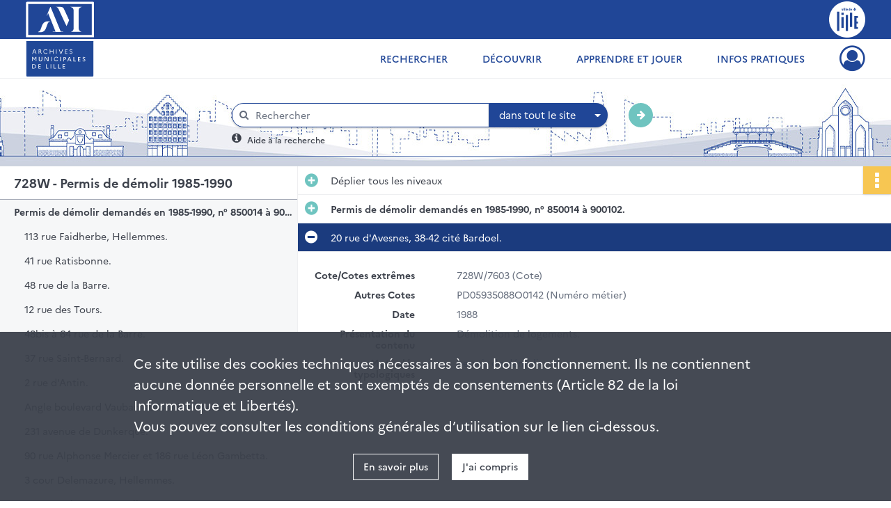

--- FILE ---
content_type: text/html; charset=UTF-8
request_url: https://archives.lille.fr/ark:/74900/2693cf8z5vgk
body_size: 6804
content:
<!DOCTYPE html>
<html lang="fr">
    <head data-captcha="hcaptcha">
                    

    <!-- Matomo -->
    <script type="text/javascript">
        var _paq = _paq || [];

        /* This code come from https://www.cnil.fr/sites/default/files/typo/document/Configuration_piwik.pdf */
        _paq.push([function() {
            var self = this;
            function getOriginalVisitorCookieTimeout() {
                var now = new Date(),
                    nowTs = Math.round(now.getTime() / 1000),
                    visitorInfo = self.getVisitorInfo();
                var createTs = parseInt(visitorInfo[2]);
                var cookieTimeout = 33696000; // 13 mois en secondes
                return createTs + cookieTimeout - nowTs;
            }
            this.setVisitorCookieTimeout( getOriginalVisitorCookieTimeout() );
        }]);

        /* tracker methods like "setCustomDimension" should be called before "trackPageView" */
        _paq.push(['disableCookies']);
        _paq.push(['trackPageView']);
        _paq.push(['enableLinkTracking']);
        (function() {
            var u="https://lille-matomo.naoned.fr/";
            _paq.push(['setTrackerUrl', u+'piwik.php']);
            _paq.push(['setSiteId', 3]);
            var d=document, g=d.createElement('script'), s=d.getElementsByTagName('script')[0];
            g.type='text/javascript'; g.async=true; g.defer=true; g.src=u+'piwik.js'; s.parentNode.insertBefore(g,s);
        })();
    </script>
    <!-- End Matomo Code -->

        
        <meta charset="utf-8">
        <title>    20 rue d&#039;Avesnes, 38-42 cité Bardoel.
</title>

        <meta name="twitter:card" content="summary" /><meta property="og:url" content="https://archives.lille.fr/ark:/74900/2693cf8z5vgk" /><meta property="og:title" content="    20 rue d&#039;Avesnes, 38-42 cité Bardoel.
" /><meta property="og:description" content="Démolition de logements." />
        <meta name="viewport" content="user-scalable=no, initial-scale=1, maximum-scale=1, minimum-scale=1, width=device-width, height=device-height"/>
        <meta name="format-detection" content="telephone=no" />

        
                    <link rel="apple-touch-icon" sizes="180x180" href="/assets/src/application/Custom/assets/static/front/favicons/apple-touch-icon.dfaa29e5c69a3ec65c3deb7a6fc68e56.png">
<link rel="icon" type="image/png" sizes="32x32" href="/assets/src/application/Custom/assets/static/front/favicons/favicon-32x32.e1913faffbb086616c89f0dc2ecd179a.png">
<link rel="icon" type="image/png" sizes="16x16" href="/assets/src/application/Custom/assets/static/front/favicons/favicon-16x16.aa1d61f48cd4eed9f8878e3446ad5d2b.png">
<link rel="manifest" href="/assets/src/application/Custom/assets/static/front/favicons/site.webmanifest.c0654cf016d66ba064885e3e513cdf5d.json">
<link rel="mask-icon" href="/assets/src/application/Custom/assets/static/front/favicons/safari-pinned-tab.dd6e9361d5fa9a2d17d9f17b06539e30.svg" color="#5bbad5">

<meta name="msapplication-TileColor" content="#da532c">
<meta name="theme-color" content="#ffffff">
        
        <link rel="stylesheet" type="text/css" href="/assets/assets/front/scss/common.155b756af7da92285bb84c601e989784.css" />
        <link rel="stylesheet" type="text/css" href="/assets/assets/fonts/index.62fb4e2c9e8a75391dff4f32a9058ffc.css">

            
    <link rel="stylesheet" type="text/css" href="/assets/assets/front/scss/notice-complete.9a37f109aec531aac7cd678c9b6d947f.css" />

        <link rel="stylesheet" type="text/css" href="/assets/src/application/Custom/assets/src/scss/index.1cb10fc5d059b1ec1d52d71615e93b79.css" />
        <link rel="stylesheet" type="text/css" href="/assets/node_modules/@knight-lab/timelinejs/dist/css/timeline.1f24a26632f1a70a920eae94a02df2a0.css" />

    </head>
    <body id="notice-complete">

                    <header id="header" role="banner">
    <div class="institutional-banner-desktop">
        
    <div class="institutional-banner-burger">
                    <div class="container institutional">
        <div class="row">
                            <div class="header-footer-col col-md-12 col-lg-6 header-footer-align-left">
                    
                    
    <a href="/"
                    >
            <img
        src="/assets/src/application/Custom/assets/static/front/img/icono-logo/logo-header-institutional.c86caec1751dd33ef0e219080c015f51.svg"
        title="Aller à la page d&#039;accueil"        alt="Page d&#039;accueil du site des Archives de Lille"    />

    </a>
                </div>
                            <div class="header-footer-col col-md-12 col-lg-6 header-footer-align-right">
                    
                    
    <a href="https://www.lille.fr/"
                             rel="noopener noreferrer"            target="_blank"
            >
            <img
        src="/assets/src/application/Custom/assets/static/front/img/icono-logo/logo-header-institutional-lille.96faf27efc9307665889659b5ec5e495.svg"
        title="Accéder au site de la ville de Lille"        alt="Site de la ville de Lille"    />

    </a>
                </div>
                    </div>
    </div>

    </div>

    </div>
    <div id="main-header">
        <a id="logo" href="/" title="Aller à la page d&#039;accueil">
    <img class="logo-desktop" src="/assets/src/application/Custom/assets/static/front/img/icono-logo/logo-header.f96defdfce1404bfda3631091af54e20.svg" alt="Archives municipales de Lille"/>

                    
    <img class="logo-mobile" src="/assets/src/application/Custom/assets/static/front/img/icono-logo/logo-header-responsive.21234071adc81b0e818e5cf372380eba.svg" alt="Archives municipales de Lille"/>

    <span class="sr-only">Archives municipales de Lille</span>
</a>
            
<nav id="main-menu" role="navigation">
            <ul aria-label="menu principal">
                                    <li class="submenu-container"><a href="#">Rechercher</a>
    <ul class="subnav">
                    <li><a
    href="/page/presentation-des-fonds"
    title="Aller à la page : &quot;Présentation des fonds&quot;"
>Présentation des fonds</a>
</li>
                    <li><a
    href="/page/rechercher-dans-tous-les-inventaires"
    title="Aller à la page : &quot;Dans tous les inventaires&quot;"
>Dans tous les inventaires</a>
</li>
                    <li><a
    href="/page/rechercher-une-personne"
    title="Aller à la page : &quot;Une personne&quot;"
>Une personne</a>
</li>
                    <li><a
    href="/page/rechercher-un-batiment-ou-un-lieu"
    title="Aller à la page : &quot;Un bâtiment, un lieu&quot;"
>Un bâtiment, un lieu</a>
</li>
                    <li><a
    href="/search/form/fe424198-d72d-45c6-9432-4ae380ccc5ba"
    title="Aller à la page : &quot;Des images, des plans&quot;"
>Des images, des plans</a>
</li>
                    <li><a
    href="/page/rechercher-une-periode-une-thematique"
    title="Aller à la page : &quot;Une période, une thématique&quot;"
>Une période, une thématique</a>
</li>
            </ul>
</li>
                                <li class="submenu-container"><a href="#">Découvrir</a>
    <ul class="subnav">
                    <li><a
    href="/page/documents-du-moment"
    title="Aller à la page : &quot;Documents du moment&quot;"
>Documents du moment</a>
</li>
                    <li><a
    href="/page/le-saviez-vous-"
    title="Aller à la page : &quot;Le saviez-vous ?&quot;"
>Le saviez-vous ?</a>
</li>
                    <li><a
    href="/page/expositions-virtuelles"
    title="Aller à la page : &quot;Expositions virtuelles&quot;"
>Expositions virtuelles</a>
</li>
                    <li><a
    href="/page/plus-de-patrimoine"
    title="Aller à la page : &quot;Plus de patrimoine&quot;"
>Plus de patrimoine</a>
</li>
            </ul>
</li>
                                <li class="submenu-container"><a href="#">Apprendre et jouer</a>
    <ul class="subnav">
                    <li><a
    href="/page/l-action-educative-des-archives"
    title="Aller à la page : &quot;En classe&quot;"
>En classe</a>
</li>
                    <li><a
    href="/page/jouez-avec-les-archives-"
    title="Aller à la page : &quot;En famille&quot;"
>En famille</a>
</li>
            </ul>
</li>
                                <li class="submenu-container"><a href="#">Infos pratiques</a>
    <ul class="subnav">
                    <li><a
    href="/page/venir-en-salle-de-lecture"
    title="Aller à la page : &quot;Venir en salle&quot;"
>Venir en salle</a>
</li>
                    <li><a
    href="/page/consulter-les-archives"
    title="Aller à la page : &quot;Consulter les archives&quot;"
>Consulter les archives</a>
</li>
                    <li><a
    href="/page/reutiliser-les-archives"
    title="Aller à la page : &quot;Réutiliser les archives&quot;"
>Réutiliser les archives</a>
</li>
                    <li><a
    href="/page/donner-vos-archives"
    title="Aller à la page : &quot;Donner vos archives&quot;"
>Donner vos archives</a>
</li>
                    <li><a
    href="/page/classer-vos-papiers-et-archives-personnelles"
    title="Aller à la page : &quot;Classer vos archives personnelles&quot;"
>Classer vos archives personnelles</a>
</li>
                    <li><a
    href="/page/histoire-des-archives-de-lille"
    title="Aller à la page : &quot;Nous connaître&quot;"
>Nous connaître</a>
</li>
                    <li><a
    href="/page/nous-contacter"
    title="Aller à la page : &quot;Nous contacter&quot;"
>Nous contacter</a>
</li>
            </ul>
</li>
            
        </ul>
    </nav>
<nav id="burger-main-menu" class="left" role="navigation">
            <div>
            <label for="burger-sidebar" class="toggle" aria-label="Ouvrir le menu déroulant">
                <span class="sr-only">Ouvrir le menu déroulant</span>
                <span class="icon-bar"></span>
                <span class="icon-bar"></span>
                <span class="icon-bar"></span>
            </label>
            <input type="checkbox" id="burger-sidebar" class="sidebartoggler">

            <div class="page-wrap">
                <div class="sidebar">
                    <ul class="mainnav">
                                                <li class="submenu-container"><a href="#">Rechercher</a>
    <ul class="subnav">
                    <li><a
    href="/page/presentation-des-fonds"
    title="Aller à la page : &quot;Présentation des fonds&quot;"
>Présentation des fonds</a>
</li>
                    <li><a
    href="/page/rechercher-dans-tous-les-inventaires"
    title="Aller à la page : &quot;Dans tous les inventaires&quot;"
>Dans tous les inventaires</a>
</li>
                    <li><a
    href="/page/rechercher-une-personne"
    title="Aller à la page : &quot;Une personne&quot;"
>Une personne</a>
</li>
                    <li><a
    href="/page/rechercher-un-batiment-ou-un-lieu"
    title="Aller à la page : &quot;Un bâtiment, un lieu&quot;"
>Un bâtiment, un lieu</a>
</li>
                    <li><a
    href="/search/form/fe424198-d72d-45c6-9432-4ae380ccc5ba"
    title="Aller à la page : &quot;Des images, des plans&quot;"
>Des images, des plans</a>
</li>
                    <li><a
    href="/page/rechercher-une-periode-une-thematique"
    title="Aller à la page : &quot;Une période, une thématique&quot;"
>Une période, une thématique</a>
</li>
            </ul>
</li>
                                <li class="submenu-container"><a href="#">Découvrir</a>
    <ul class="subnav">
                    <li><a
    href="/page/documents-du-moment"
    title="Aller à la page : &quot;Documents du moment&quot;"
>Documents du moment</a>
</li>
                    <li><a
    href="/page/le-saviez-vous-"
    title="Aller à la page : &quot;Le saviez-vous ?&quot;"
>Le saviez-vous ?</a>
</li>
                    <li><a
    href="/page/expositions-virtuelles"
    title="Aller à la page : &quot;Expositions virtuelles&quot;"
>Expositions virtuelles</a>
</li>
                    <li><a
    href="/page/plus-de-patrimoine"
    title="Aller à la page : &quot;Plus de patrimoine&quot;"
>Plus de patrimoine</a>
</li>
            </ul>
</li>
                                <li class="submenu-container"><a href="#">Apprendre et jouer</a>
    <ul class="subnav">
                    <li><a
    href="/page/l-action-educative-des-archives"
    title="Aller à la page : &quot;En classe&quot;"
>En classe</a>
</li>
                    <li><a
    href="/page/jouez-avec-les-archives-"
    title="Aller à la page : &quot;En famille&quot;"
>En famille</a>
</li>
            </ul>
</li>
                                <li class="submenu-container"><a href="#">Infos pratiques</a>
    <ul class="subnav">
                    <li><a
    href="/page/venir-en-salle-de-lecture"
    title="Aller à la page : &quot;Venir en salle&quot;"
>Venir en salle</a>
</li>
                    <li><a
    href="/page/consulter-les-archives"
    title="Aller à la page : &quot;Consulter les archives&quot;"
>Consulter les archives</a>
</li>
                    <li><a
    href="/page/reutiliser-les-archives"
    title="Aller à la page : &quot;Réutiliser les archives&quot;"
>Réutiliser les archives</a>
</li>
                    <li><a
    href="/page/donner-vos-archives"
    title="Aller à la page : &quot;Donner vos archives&quot;"
>Donner vos archives</a>
</li>
                    <li><a
    href="/page/classer-vos-papiers-et-archives-personnelles"
    title="Aller à la page : &quot;Classer vos archives personnelles&quot;"
>Classer vos archives personnelles</a>
</li>
                    <li><a
    href="/page/histoire-des-archives-de-lille"
    title="Aller à la page : &quot;Nous connaître&quot;"
>Nous connaître</a>
</li>
                    <li><a
    href="/page/nous-contacter"
    title="Aller à la page : &quot;Nous contacter&quot;"
>Nous contacter</a>
</li>
            </ul>
</li>
            
                    </ul>
                    
    <div class="institutional-banner-burger">
                    <div class="container institutional">
        <div class="row">
                            <div class="header-footer-col col-md-12 col-lg-6 header-footer-align-left">
                    
                    
    <a href="/"
                    >
            <img
        src="/assets/src/application/Custom/assets/static/front/img/icono-logo/logo-header-institutional.c86caec1751dd33ef0e219080c015f51.svg"
        title="Aller à la page d&#039;accueil"        alt="Page d&#039;accueil du site des Archives de Lille"    />

    </a>
                </div>
                            <div class="header-footer-col col-md-12 col-lg-6 header-footer-align-right">
                    
                    
    <a href="https://www.lille.fr/"
                             rel="noopener noreferrer"            target="_blank"
            >
            <img
        src="/assets/src/application/Custom/assets/static/front/img/icono-logo/logo-header-institutional-lille.96faf27efc9307665889659b5ec5e495.svg"
        title="Accéder au site de la ville de Lille"        alt="Site de la ville de Lille"    />

    </a>
                </div>
                    </div>
    </div>

    </div>

                </div>
            </div>
        </div>
    </nav>
<nav id="user-profile" role="navigation">
    <ul>
                    <li class="user-profile submenu-container">
                            <a href="/user/login?targetRoute=identifiers.front.ark.routing.external&amp;targetRouteParameters%5BarkUrlPath%5D=74900/2693cf8z5vgk" class="user-profile-icon-container" title="Mon espace personnel">
                <i class="fa fa-user-circle-o" aria-hidden="true"></i>
            </a>
            <ul class="subnav">
                <li>
                    <a href="/user/login?targetRoute=identifiers.front.ark.routing.external&amp;targetRouteParameters%5BarkUrlPath%5D=74900/2693cf8z5vgk" title="Se connecter">Se connecter</a>
                </li>
                                    <li>
                        <a href="/register" title="S&#039;inscrire">S&#039;inscrire</a>
                    </li>
                            </ul>

                </li>
    
    </ul>
</nav>
<nav id="burger-user-profile" class="right" role="navigation">
    <label for="profile-sidebar" class="toggle">
                    <i class="fa fa-user-circle-o user-profile-icon " aria-hidden="true"></i>
    
    </label>
    <input type="checkbox" id="profile-sidebar" class="sidebartoggler">

    <div class="page-wrap">
        <div class="sidebar">
            <ul class="mainnav">
                                                <li>
                <a href="/user/login?targetRoute=identifiers.front.ark.routing.external&amp;targetRouteParameters%5BarkUrlPath%5D=74900/2693cf8z5vgk" title="Se connecter">Se connecter</a>
            </li>
                            <li>
                    <a href="/register" title="S&#039;inscrire">S&#039;inscrire</a>
                </li>
                        
            </ul>
        </div>
    </div>
</nav>


    </div>
</header>
        
        <div id="old-browsers" class="disclaimer">
    <div class="text">
        Ce portail est conçu pour être utilisé sur les navigateurs Chrome, Firefox, Safari et Edge. Pour une expérience optimale, nous vous invitons à utiliser l&#039;un de ces navigateurs.
    </div>
    <div class="buttons">
        <button type="button" class="btn btn-primary" id="old-browsers-accept">J&#039;ai compris</button>
    </div>
</div>

        <main role="main" id="page-top">

                                        
            
            <section class="section-search wide no-print" style="background-image:url(/images/ad9aa4e5-1c2f-4550-bec1-1fc2e5469486_global_search_banner.jpg)">
    <div class="search-content clearfix" role="search">
        <form id="search" action="https://archives.lille.fr/search/results" method="GET" class="select-search">
            <div class="search-content-field clearfix">
                <i class="fal fa-search" aria-hidden="true"></i>
                <label for="search-input">Moteur de recherche</label>
                <input type="text"
                       id="search-input"
                       name="q"
                       class="form-control"
                       placeholder="Rechercher"
                       value=""
                       required pattern=".*\S.*"
                       aria-label="Rechercher à travers le moteur de recherche"/>
            </div>
                        
                <div class="scope-select">
        <select name="scope" class="selectpicker" style="display: none">
            <option value="all" selected>dans tout le site</option>
            <option value="archival">dans les documents</option>
            <option value="page">dans les pages</option>
        </select>
    </div>

            <button type="submit" data-toggle="tooltip" data-placement="top" title="Rechercher" class="accent round fal fa-arrow-right"></button>
        </form>
        <form id="search-navigation" action="https://archives.lille.fr/search/results" method="GET">
                    </form>
    </div>

    <div class="help-search clearfix">
        <i class="fas fa-info-circle" aria-hidden="true"></i>
        <a data-toggle="modal" data-target="#searchHelp" href="" title="Plus d&#039;informations sur l&#039;aide à la recherche">Aide à la recherche</a>
    </div>
    <div class="modal fade" data-url="/search/help" id="searchHelp" aria-hidden="true">
        <div class="modal-dialog" role="document">
            <div class="modal-content">
                <div class="modal-header">
                    <h2 class="modal-title">Aide à la recherche</h2>
                    <button type="button" class="close" data-dismiss="modal"><span aria-hidden="true">&times;</span></button>
                </div>
                <div class="modal-body"></div>
            </div>
        </div>
    </div>
</section>



            
                            
<aside class="alert-container row">
</aside>
            
            <div class="container">
                
<section class="notice clearfix row">
    <div class="col-4 list-notice">
        
    <h2 id="finding-aid" title="728W - Permis de démolir 1985-1990">728W - Permis de démolir 1985-1990</h2>
            <div id="classification-plan-navigation"
             data-url="https://archives.lille.fr/api/classificationPlan/v1/tree/e2147009-fb4c-464b-bc91-c2a56c3fe19a_a60836a1-c957-49c8-b927-3e49be500bd1"
             data-record-content-target="notice-content"
             data-current-node-id="e2147009-fb4c-464b-bc91-c2a56c3fe19a_a60836a1-c957-49c8-b927-3e49be500bd1"
        ></div>
    
    </div>
    <div id="notice-content" class="content-notice col-12 col-sm-8">
        
    
<div
    id="actionbar"
            data-bookmark-url="https://archives.lille.fr/user/api/v1/bookmark/record/2693cf8z5vgk"
        data-bookmark-data="{}"
        data-bookmark-list-url="https://archives.lille.fr/user/bookmarks"
        data-logged-in=""
        data-bookmarked=""
            data-social="1"     data-print="1"
    data-site-name="Archives municipales de Lille"
    data-page-title="    20 rue d&#039;Avesnes, 38-42 cité Bardoel.
"
    data-share-mail-body="Bonjour,
Je vous recommande cette page :
https%3A%2F%2Farchives.lille.fr%2Fark%3A%2F74900%2F2693cf8z5vgk
Bonne consultation !
"
    ></div>



        
    
    

<div
    class="collapse-toggle-all show"
    data-parentRecords-fold="Replier"
    data-parentRecords-unfold="Déplier"
>
    <span>Déplier</span> tous les niveaux
</div>

    
<section class="notice-info notice-1">
    <div class="intitup
        collapsed                " data-target="#notice1"
        data-toggle="collapse"        aria-expanded="true">

                    <h2>    Permis de démolir demandés en 1985-1990, n° 850014 à 900102.
</h2>
            </div>
    <div class="clearfix detail collapse-await " id="notice1" aria-expanded="true">
        <div class="groups">
            
    <div class="group">
                
            <div class="row ">
            <div class="attribut-col col-xl-3 col-lg-5 col-md-5 col-sm-5">
                <p class="attribut">Cote/Cotes extrêmes</p>
            </div>
            <div class="content-col col-xl-9 col-lg-7 col-md-7 col-sm-7 ">
                <div class="content">        <div class="read-more" data-more="Afficher plus" data-less="Afficher moins">728W/7001-728W/8000 (Cote)</div>
</div>
            </div>
        </div>
    

                                            
    

                                                                
            <div class="row ">
            <div class="attribut-col col-xl-3 col-lg-5 col-md-5 col-sm-5">
                <p class="attribut">Date</p>
            </div>
            <div class="content-col col-xl-9 col-lg-7 col-md-7 col-sm-7 ">
                <div class="content">        <div class="read-more" data-more="Afficher plus" data-less="Afficher moins"><span>1982-1998</span></div>
</div>
            </div>
        </div>
    


                
    


                
    


                            
    

    
                    
    


                    
    


                    
    



                            
    

    
                    
    


                    
    



                            
    

    
                            
    

    
    </div>










    <div class="group">
                                                    
            <div class="row ">
            <div class="attribut-col col-xl-3 col-lg-5 col-md-5 col-sm-5">
                <p class="attribut">Notes</p>
            </div>
            <div class="content-col col-xl-9 col-lg-7 col-md-7 col-sm-7 ">
                <div class="content">        <div class="read-more" data-more="Afficher plus" data-less="Afficher moins"><p>Publié sur FranceArchives.</p></div>
</div>
            </div>
        </div>
    

    
            
                            
    

    
                            
    

    
    </div>


    <div class="group">
        
                                                                                                                
            <div class="row ">
            <div class="attribut-col col-xl-3 col-lg-5 col-md-5 col-sm-5">
                <p class="attribut">Mots clés lieux</p>
            </div>
            <div class="content-col col-xl-9 col-lg-7 col-md-7 col-sm-7 ">
                <div class="content">        <div class="read-more" data-more="Afficher plus" data-less="Afficher moins"><a href="/search/results?target=controlledAccessGeographicName&amp;keyword=Lille%20%28Nord,%20France%29" title='Rechercher "Lille (Nord, France)"'>Lille (Nord, France)</a></div>
</div>
            </div>
        </div>
    

        
                                                            
    

        
                                                            
    

        
                                                            
    

        
                                                            
    

        
                                                            
    


                
                                                                                    
    


        
                                                                                                                
            <div class="row ">
            <div class="attribut-col col-xl-3 col-lg-5 col-md-5 col-sm-5">
                <p class="attribut">Mots clés typologiques</p>
            </div>
            <div class="content-col col-xl-9 col-lg-7 col-md-7 col-sm-7 ">
                <div class="content">        <div class="read-more" data-more="Afficher plus" data-less="Afficher moins"><a href="/search/results?target=controlledAccessPhysicalCharacteristic&amp;keyword=autorisation%20d%27urbanisme" title="Rechercher &quot;autorisation d'urbanisme&quot;">autorisation d'urbanisme</a></div>
</div>
            </div>
        </div>
    

        
                                                            
    

        
                                                            
    


    </div>
        </div>
            </div>
</section>

<section class="notice-info notice-0">
    <div class="intitup
                        " data-target="#notice0"
        data-toggle="collapse"        aria-expanded="true">

                    <h2>    20 rue d&#039;Avesnes, 38-42 cité Bardoel.
</h2>
            </div>
    <div class="clearfix detail collapse-await show" id="notice0" aria-expanded="true">
        <div class="groups">
            
    <div class="group">
                
            <div class="row ">
            <div class="attribut-col col-xl-3 col-lg-5 col-md-5 col-sm-5">
                <p class="attribut">Cote/Cotes extrêmes</p>
            </div>
            <div class="content-col col-xl-9 col-lg-7 col-md-7 col-sm-7 ">
                <div class="content">        <div class="read-more" data-more="Afficher plus" data-less="Afficher moins">728W/7603 (Cote)</div>
</div>
            </div>
        </div>
    

                                                                
            <div class="row ">
            <div class="attribut-col col-xl-3 col-lg-5 col-md-5 col-sm-5">
                <p class="attribut">Autres Cotes</p>
            </div>
            <div class="content-col col-xl-9 col-lg-7 col-md-7 col-sm-7 ">
                <div class="content">        <div class="read-more" data-more="Afficher plus" data-less="Afficher moins">PD05935088O0142 (Numéro métier)</div>
</div>
            </div>
        </div>
    

                                                                
            <div class="row ">
            <div class="attribut-col col-xl-3 col-lg-5 col-md-5 col-sm-5">
                <p class="attribut">Date</p>
            </div>
            <div class="content-col col-xl-9 col-lg-7 col-md-7 col-sm-7 ">
                <div class="content">        <div class="read-more" data-more="Afficher plus" data-less="Afficher moins"><span>1988</span></div>
</div>
            </div>
        </div>
    


                
    


                
    


                            
    

    
                    
    


                    
    


                    
    



                            
    

    
                    
    


                    
    



                            
    

    
                            
    

    
    </div>




    <div class="group">
                                                    
            <div class="row ">
            <div class="attribut-col col-xl-3 col-lg-5 col-md-5 col-sm-5">
                <p class="attribut">Présentation du contenu</p>
            </div>
            <div class="content-col col-xl-9 col-lg-7 col-md-7 col-sm-7 ">
                <div class="content">        <div class="read-more" data-more="Afficher plus" data-less="Afficher moins"><p>Démolition de logements.</p></div>
</div>
            </div>
        </div>
    

    
            
                            
    

    
                            
    

    
                            
    

    
    </div>








    <div class="group">
        
                                                            
    

        
                                                            
    

        
                                                            
    

        
                                                            
    

        
                                                            
    

        
                                                            
    


                
                                                                                    
    


        
                                                                                                                
            <div class="row ">
            <div class="attribut-col col-xl-3 col-lg-5 col-md-5 col-sm-5">
                <p class="attribut">Mots clés typologiques</p>
            </div>
            <div class="content-col col-xl-9 col-lg-7 col-md-7 col-sm-7 ">
                <div class="content">        <div class="read-more" data-more="Afficher plus" data-less="Afficher moins"><a href="/search/results?target=controlledAccessPhysicalCharacteristic&amp;keyword=permis%20de%20d%C3%A9molir" title='Rechercher "permis de démolir"'>permis de démolir</a></div>
</div>
            </div>
        </div>
    

        
                                                            
    

        
                                                            
    


    </div>
        </div>
                                <div class="record-actions">
    </div>
    
            </div>
</section>

    </div>
</section>

            </div>

        </main>

                        
    <footer id="footer" role="contentinfo">
                                                            
                                <div class="container default">
        <div class="row">
                            <div class="header-footer-col col-md-3 col-lg-2 header-footer-align-center">
                    
                    
    <a href="/"
                    >
            <img
        src="/assets/src/application/Custom/assets/static/front/img/icono-logo/logo-footer.a26e17608392aae8d5a8956a94994ef6.svg"
        title="Aller à la page d&#039;accueil"        alt="Page d&#039;accueil du site des Archives de Lille"    />

    </a>
                </div>
                            <div class="header-footer-col col-md-3 col-lg-2 header-footer-align-left">
                                            <span class="heading">Archives municipales de Lille</span>
                    
                    <div class="mt-0">
    <p class="mb-0"><i class="fa fa-envelope" aria-label="Courriel"></i>archives@mairie-lille.fr</p>
    <p class="mb-0"><i class="fa fa-phone" aria-label="Téléphone"></i> 03 20 49 53 71</p>
    <p class="mb-0">Hôtel de Ville de Lille</p>
    <p class="mb-0">Place Augustin Laurent</p>
</div>
<div class="mt-1">
    <a class="btn" href="/page/nous-contacter">Nous contacter</a>
</div>
                </div>
                            <div class="header-footer-col col-md-3 col-lg-2 header-footer-align-left">
                                            <span class="heading">La salle de lecture est ouverte</span>
                    
                    <div class="mt-0">
    <ul class="schedule">
        <li>le lundi de 13h à 17h</li>
        <li>le mercredi de 9h à 12h<br/>
            et de 13h et 17h</li>
        <li>le vendredi de 13h à 17h</li>
    </ul>
</div>
<div class="mt-2">
    <a class="btn" href="/page/venir-en-salle-de-lecture">Venir en salle</a>
</div>
                </div>
                            <div class="header-footer-col col-md-3 col-lg-2 header-footer-align-left">
                                            <span class="heading">Culture à Lille</span>
                    
                    <ul class="links">
            <li class="link
">
        <a href="https://culture.lille.fr"
         title="Accéder au site La culture en continu"                      rel="noopener noreferrer"            target="_blank"
            >
                            culture.lille.fr
            </a>
    </li>
            <li class="link
">
        <a href="https://www.lille.fr/Que-faire-a-Lille/Decouvrir-Lille/Le-patrimoine-lillois/La-newsletter-du-patrimoine"
         title="Abonnez-vous à la lettre d&#039;informations de la Direction du Patrimoine Culturel"                      rel="noopener noreferrer"            target="_blank"
            >
                            Lettre d&#039;informations de la Direction du Patrimoine Culturel
            </a>
    </li>
            <li class="link
">
        <a href="/page/plus-de-patrimoine"
         title="Accéder à plus d&#039;informations sur le patrimoine"             >
                            Plus de patrimoine
            </a>
    </li>
    </ul>
                </div>
                            <div class="header-footer-col col-md-3 col-lg-2 header-footer-align-center">
                    
                    
    <a href="https://www.lille.fr/"
                             rel="noopener noreferrer"            target="_blank"
            >
            <img
        src="/assets/src/application/Custom/assets/static/front/img/icono-logo/logo-footer-lille.fc8acdbd283c7dab9c4dd4f26c4f9077.svg"
        title="Accéder au site de la ville de Lille"        alt="Site de la ville de Lille"    />

    </a>
                </div>
                    </div>
    </div>

                                                            <div class="container institutional">
        <div class="row">
                            <div class="header-footer-col col-md-12 col-lg-12 header-footer-align-center">
                    
                    <ul class="links">
            <li class="link
">
        <a href="/page/conditions-generales-d-utilisation"
         title="Accéder aux Conditions Générales d&#039;Utilisation"             >
                            Conditions Générales d&#039;Utilisation
            </a>
    </li>
            <li class="link
">
        <a href="/page/conditions-generales-d-utilisation"
         title="Accéder aux mentions légales"             >
                            Mentions légales
            </a>
    </li>
            <li class="link
">
        <a href="/page/conditions-generales-d-utilisation"
         title="Accéder à la politique de confidentialité"             >
                            Politique de confidentialité
            </a>
    </li>
            <li class="link
">
    </li>
            <li class="link
">
    </li>
    </ul>
                </div>
                    </div>
    </div>

                        </footer>
        
        <a href="#page-top" id="scrollup" class="no-print" title="Revenir en haut de la page">
            <i class="fa fa-angle-up" aria-hidden="true"></i>
            <span class="sr-only">Revenir en haut de la page</span>
        </a>

                                    <script src="/assets/common.921f689e6d3697160aa6.js"></script>
                            <script src="/assets/vendor.front.29fb1aa6fd9a6b93ff18.js"></script>
                            <script src="/assets/front.f2dba3fb394a999c3b3e.js"></script>
                    
        <div id="rgpd-infos"
     class="disclaimer"
             data-invalidationdateofconsents="2023-06-28T14:09:48+02:00"
    >
    <div class="text">
        <p>
            Ce site utilise des <span lang="en">cookies</span> techniques nécessaires à son bon fonctionnement. Ils ne contiennent aucune donnée personnelle et sont exemptés de consentements (Article 82 de la loi Informatique et Libertés).
        </p>
        <p>
                            Vous pouvez consulter les conditions générales d’utilisation sur le lien ci-dessous.
                    </p>
    </div>
    <div class="buttons">
                                    <a href="/page/conditions-generales-d-utilisation" rel="noopener noreferrer" target="_blank" class="btn btn-secondary" title="En savoir plus sur les conditions générales d&#039;utilisation">
            En savoir plus
        </a>
        <button type="button" class="btn btn-primary" id="rgpd-infos-understand">J&#039;ai compris</button>
    </div>

</div>
        
    </body>
</html>
